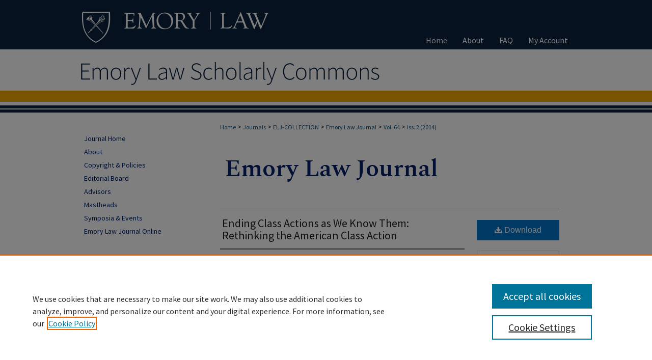

--- FILE ---
content_type: text/html; charset=UTF-8
request_url: https://scholarlycommons.law.emory.edu/elj/vol64/iss2/14/
body_size: 8192
content:

<!DOCTYPE html>
<html lang="en">
<head><!-- inj yui3-seed: --><script type='text/javascript' src='//cdnjs.cloudflare.com/ajax/libs/yui/3.6.0/yui/yui-min.js'></script><script type='text/javascript' src='//ajax.googleapis.com/ajax/libs/jquery/1.10.2/jquery.min.js'></script><!-- Adobe Analytics --><script type='text/javascript' src='https://assets.adobedtm.com/4a848ae9611a/d0e96722185b/launch-d525bb0064d8.min.js'></script><script type='text/javascript' src=/assets/nr_browser_production.js></script>

<!-- def.1 -->
<meta charset="utf-8">
<meta name="viewport" content="width=device-width">
<title>
"Ending Class Actions as We Know Them: Rethinking the American Class Ac" by Linda S. Mullenix
</title>


<!-- FILE article_meta-tags.inc --><!-- FILE: /srv/sequoia/main/data/assets/site/article_meta-tags.inc -->
<meta itemprop="name" content="Ending Class Actions as We Know Them: Rethinking the American Class Action">
<meta property="og:title" content="Ending Class Actions as We Know Them: Rethinking the American Class Action">
<meta name="twitter:title" content="Ending Class Actions as We Know Them: Rethinking the American Class Action">
<meta property="article:author" content="Linda S. Mullenix">
<meta name="author" content="Linda S. Mullenix">
<meta name="robots" content="noodp, noydir">
<meta name="description" content="Class actions have been a feature of the American litigation landscape for over seventy-five years. For most of this period, American-style class litigation was either unknown or resisted around the world. Notwithstanding this chilly reception abroad, American class litigation has always been a central feature of American procedural exceptionalism, nurtured on an idealized historical narrative of the class action device. Although this romantic narrative endures, the experience of the past twenty-five years illuminates a very different chronicle about class litigation. Thus, in the twenty-first century American class action litigation has evolved in ways that are significantly removed from its golden age. The transformation of class action litigation raises legitimate questions concerning the fairness and utility of this procedural mechanism, and whether class litigation actually accomplishes its stated goals and rationales.">
<meta itemprop="description" content="Class actions have been a feature of the American litigation landscape for over seventy-five years. For most of this period, American-style class litigation was either unknown or resisted around the world. Notwithstanding this chilly reception abroad, American class litigation has always been a central feature of American procedural exceptionalism, nurtured on an idealized historical narrative of the class action device. Although this romantic narrative endures, the experience of the past twenty-five years illuminates a very different chronicle about class litigation. Thus, in the twenty-first century American class action litigation has evolved in ways that are significantly removed from its golden age. The transformation of class action litigation raises legitimate questions concerning the fairness and utility of this procedural mechanism, and whether class litigation actually accomplishes its stated goals and rationales.">
<meta name="twitter:description" content="Class actions have been a feature of the American litigation landscape for over seventy-five years. For most of this period, American-style class litigation was either unknown or resisted around the world. Notwithstanding this chilly reception abroad, American class litigation has always been a central feature of American procedural exceptionalism, nurtured on an idealized historical narrative of the class action device. Although this romantic narrative endures, the experience of the past twenty-five years illuminates a very different chronicle about class litigation. Thus, in the twenty-first century American class action litigation has evolved in ways that are significantly removed from its golden age. The transformation of class action litigation raises legitimate questions concerning the fairness and utility of this procedural mechanism, and whether class litigation actually accomplishes its stated goals and rationales.">
<meta property="og:description" content="Class actions have been a feature of the American litigation landscape for over seventy-five years. For most of this period, American-style class litigation was either unknown or resisted around the world. Notwithstanding this chilly reception abroad, American class litigation has always been a central feature of American procedural exceptionalism, nurtured on an idealized historical narrative of the class action device. Although this romantic narrative endures, the experience of the past twenty-five years illuminates a very different chronicle about class litigation. Thus, in the twenty-first century American class action litigation has evolved in ways that are significantly removed from its golden age. The transformation of class action litigation raises legitimate questions concerning the fairness and utility of this procedural mechanism, and whether class litigation actually accomplishes its stated goals and rationales.">
<meta name="bepress_citation_journal_title" content="Emory Law Journal">
<meta name="bepress_citation_firstpage" content="399">
<meta name="bepress_citation_author" content="Mullenix, Linda S.">
<meta name="bepress_citation_title" content="Ending Class Actions as We Know Them: Rethinking the American Class Action">
<meta name="bepress_citation_date" content="2014">
<meta name="bepress_citation_volume" content="64">
<meta name="bepress_citation_issue" content="2">
<!-- FILE: /srv/sequoia/main/data/assets/site/ir_download_link.inc -->
<!-- FILE: /srv/sequoia/main/data/assets/site/article_meta-tags.inc (cont) -->
<meta name="bepress_citation_pdf_url" content="https://scholarlycommons.law.emory.edu/cgi/viewcontent.cgi?article=1184&amp;context=elj">
<meta name="bepress_citation_abstract_html_url" content="https://scholarlycommons.law.emory.edu/elj/vol64/iss2/14">
<meta name="bepress_citation_issn" content="0094-4076">
<meta name="bepress_citation_online_date" content="2020/7/14">
<meta name="viewport" content="width=device-width">
<!-- Additional Twitter data -->
<meta name="twitter:card" content="summary">
<!-- Additional Open Graph data -->
<meta property="og:type" content="article">
<meta property="og:url" content="https://scholarlycommons.law.emory.edu/elj/vol64/iss2/14">
<meta property="og:site_name" content="Emory Law Scholarly Commons">




<!-- FILE: article_meta-tags.inc (cont) -->
<meta name="bepress_is_article_cover_page" content="1">


<!-- sh.1 -->
<link rel="stylesheet" href="/elj/ir-journal-style.css" type="text/css" media="screen">
<link rel="alternate" type="application/rss+xml" title="Emory Law Journal Newsfeed" href="/elj/recent.rss">
<link rel="shortcut icon" href="/elj/favicon.ico" type="image/x-icon">

<link type="text/css" rel="stylesheet" href="/assets/floatbox/floatbox.css">
<script type="text/javascript" src="/assets/jsUtilities.js"></script>
<script type="text/javascript" src="/assets/footnoteLinks.js"></script>
<link rel="stylesheet" href="/ir-print.css" type="text/css" media="print">
<!--[if IE]>
<link rel="stylesheet" href="/ir-ie.css" type="text/css" media="screen">
<![endif]-->
<!-- end sh.1 -->




<script type="text/javascript">var pageData = {"page":{"environment":"prod","productName":"bpdg","language":"en","name":"ir_journal:volume:issue:article","businessUnit":"els:rp:st"},"visitor":{}};</script>

</head>
<body >
<!-- FILE /srv/sequoia/main/data/assets/site/ir_journal/header.pregen -->
	<!-- FILE: /srv/sequoia/main/data/assets/site/ir_journal/header_inherit.inc --><div id="elj">
	
    		<!-- FILE: /srv/sequoia/main/data/scholarlycommons.law.emory.edu/assets/header.pregen --><!-- FILE: /srv/sequoia/main/data/assets/site/mobile_nav.inc --><!--[if !IE]>-->
<script src="/assets/scripts/dc-mobile/dc-responsive-nav.js"></script>

<header id="mobile-nav" class="nav-down device-fixed-height" style="visibility: hidden;">
  
  
  <nav class="nav-collapse">
    <ul>
      <li class="menu-item active device-fixed-width"><a href="https://scholarlycommons.law.emory.edu" title="Home" data-scroll >Home</a></li>
      <li class="menu-item device-fixed-width"><a href="https://scholarlycommons.law.emory.edu/do/search/advanced/" title="Search" data-scroll ><i class="icon-search"></i> Search</a></li>
      <li class="menu-item device-fixed-width"><a href="https://scholarlycommons.law.emory.edu/communities.html" title="Browse" data-scroll >Browse Collections</a></li>
      <li class="menu-item device-fixed-width"><a href="/cgi/myaccount.cgi?context=" title="My Account" data-scroll >My Account</a></li>
      <li class="menu-item device-fixed-width"><a href="https://scholarlycommons.law.emory.edu/about.html" title="About" data-scroll >About</a></li>
      <li class="menu-item device-fixed-width"><a href="https://network.bepress.com" title="Digital Commons Network" data-scroll ><img width="16" height="16" alt="DC Network" style="vertical-align:top;" src="/assets/md5images/8e240588cf8cd3a028768d4294acd7d3.png"> Digital Commons Network™</a></li>
    </ul>
  </nav>
</header>

<script src="/assets/scripts/dc-mobile/dc-mobile-nav.js"></script>
<!--<![endif]-->
<!-- FILE: /srv/sequoia/main/data/scholarlycommons.law.emory.edu/assets/header.pregen (cont) -->



<div id="emorylaw">
	<div id="container">
		<a href="#main" class="skiplink" accesskey="2" >Skip to main content</a>

		
			<div id="navigation">
				<!-- FILE: /srv/sequoia/main/data/scholarlycommons.law.emory.edu/assets/ir_navigation.inc -->
  <div id="tabs" role="navigation" aria-label="Main">
    <ul>
      <li id="tabzero"><a href="https://law.emory.edu/" title="Emory Law" ><span><img alt="Emory Law" width='386' height='95' src="/assets/md5images/a5fc7f4deeed0d34de5e67ba8b419dcd.png"></span></a></li>
      <li id="tabone"><a href="https://scholarlycommons.law.emory.edu" title="Home" ><span>Home</span></a></li>
      <li id="tabtwo"><a href="https://scholarlycommons.law.emory.edu/about.html" title="About" ><span>About</span></a></li>
      <li id="tabthree"><a href="https://scholarlycommons.law.emory.edu/faq.html" title="FAQ" ><span>FAQ</span></a></li>
      <li id="tabfour"><a href="https://scholarlycommons.law.emory.edu/cgi/myaccount.cgi?context=" title="My Account" ><span>My Account</span></a></li></ul></div>


<!-- FILE: /srv/sequoia/main/data/scholarlycommons.law.emory.edu/assets/header.pregen (cont) -->
			</div>			
					
			<div id="header">
				<a href="https://scholarlycommons.law.emory.edu" id="banner_link" title="Emory Law Scholarly Commons" >
					<img id="banner_image" alt="Emory Law Scholarly Commons" width='980' height='81' src="/assets/md5images/64ec9ed5f6dc10d0a7dbe378d32384f3.png">
				</a>	
				
					<a href="http://law.emory.edu/" id="logo_link" title="Emory University School of Law" >
						<img id="logo_image" alt="Emory University School of Law" width='362' height='73' src="/assets/md5images/e20e83d7a7fc50e5ca2ab4c884cda53f.png">
					</a>	
				
			</div>
		

		<div id="wrapper">
			<div id="content">
				<div id="main" class="text">
<!-- FILE: /srv/sequoia/main/data/assets/site/ir_journal/header_inherit.inc (cont) -->
    

<!-- FILE: /srv/sequoia/main/data/assets/site/ir_journal/ir_breadcrumb.inc -->
	<ul id="pager">
		<li>&nbsp;</li>
		 
		<li>&nbsp;</li> 
		
	</ul>

<div class="crumbs" role="navigation" aria-label="Breadcrumb">
	<p>
		

		
		
		
			<a href="https://scholarlycommons.law.emory.edu" class="ignore" >Home</a>
		
		
		
		
		
		
		
		
		 <span aria-hidden="true">&gt;</span> 
			<a href="https://scholarlycommons.law.emory.edu/journals" class="ignore" >Journals</a>
		
		
		
		
		
		 <span aria-hidden="true">&gt;</span> 
			<a href="https://scholarlycommons.law.emory.edu/elj-collection" class="ignore" >ELJ-COLLECTION</a>
		
		
		
		
		
		 <span aria-hidden="true">&gt;</span> 
			<a href="https://scholarlycommons.law.emory.edu/elj" class="ignore" >Emory Law Journal</a>
		
		
		
		 <span aria-hidden="true">&gt;</span> 
			<a href="https://scholarlycommons.law.emory.edu/elj/vol64" class="ignore" >Vol. 64</a>
		
		
		
		
		
		
		 <span aria-hidden="true">&gt;</span> 
			<a href="https://scholarlycommons.law.emory.edu/elj/vol64/iss2" class="ignore" >Iss. 2 (2014)</a>
		
		
		
		
		
	</p>
</div>

<div class="clear">&nbsp;</div>
<!-- FILE: /srv/sequoia/main/data/assets/site/ir_journal/header_inherit.inc (cont) -->




	<!-- FILE: /srv/sequoia/main/data/assets/site/ir_journal/volume/issue/ir_journal_logo.inc -->





 




	
		<a href="https://scholarlycommons.law.emory.edu/elj/" >
			
			
				<img alt="Emory Law Journal" style="height:auto;width:px;" class="ignore" width='500' height='79' src="/assets/md5images/1fef03b88eaefe11c10d01c39b3b154c.png">
			
		</a>
	
	


<!-- FILE: /srv/sequoia/main/data/assets/site/ir_journal/header_inherit.inc (cont) -->
<!-- FILE: /srv/sequoia/main/data/assets/site/ir_journal/header.pregen (cont) -->


<script type="text/javascript" src="/assets/floatbox/floatbox.js"></script>
<!-- FILE: /srv/sequoia/main/data/assets/site/ir_journal/article_info.inc --><!-- FILE: /srv/sequoia/main/data/assets/site/openurl.inc -->
<!-- FILE: /srv/sequoia/main/data/assets/site/ir_journal/article_info.inc (cont) -->
<!-- FILE: /srv/sequoia/main/data/assets/site/ir_download_link.inc -->
<!-- FILE: /srv/sequoia/main/data/assets/site/ir_journal/article_info.inc (cont) -->
<!-- FILE: /srv/sequoia/main/data/assets/site/ir_journal/ir_article_header.inc --><div id="sub">
<div id="alpha"><!-- FILE: /srv/sequoia/main/data/assets/site/ir_journal/article_info.inc (cont) --><div id='title' class='element'>
<h1><a href='https://scholarlycommons.law.emory.edu/cgi/viewcontent.cgi?article=1184&amp;context=elj'>Ending Class Actions as We Know Them: Rethinking the American Class Action</a></h1>
</div>
<div class='clear'></div>
<div id='authors' class='element'>
<h2 class='visually-hidden'>Authors</h2>
<p class="author"><a href='https://scholarlycommons.law.emory.edu/do/search/?q=author%3A%22Linda%20S.%20Mullenix%22&start=0&context=15912825'><strong>Linda S. Mullenix</strong></a><br />
</p></div>
<div class='clear'></div>
<div id='abstract' class='element'>
<h2 class='field-heading'>Abstract</h2>
<p>Class actions have been a feature of the American litigation landscape for over seventy-five years. For most of this period, American-style class litigation was either unknown or resisted around the world. Notwithstanding this chilly reception abroad, American class litigation has always been a central feature of American procedural exceptionalism, nurtured on an idealized historical narrative of the class action device. Although this romantic narrative endures, the experience of the past twenty-five years illuminates a very different chronicle about class litigation. Thus, in the twenty-first century American class action litigation has evolved in ways that are significantly removed from its golden age. The transformation of class action litigation raises legitimate questions concerning the fairness and utility of this procedural mechanism, and whether class litigation actually accomplishes its stated goals and rationales.</p>
</div>
<div class='clear'></div>
<div id='recommended_citation' class='element'>
<h2 class='field-heading'>Recommended Citation</h2>
<!-- FILE: /srv/sequoia/main/data/journals/scholarlycommons.law.emory.edu/elj/assets/ir_citation.inc -->
<p class="citation">
    Linda S. Mullenix,
    <em>Ending Class Actions as We Know Them: Rethinking the American Class Action</em>,
    64
    <span class="smallcaps">Emory L. J.</span>
    399
        (2014).
   <br>
    Available at:
        https://scholarlycommons.law.emory.edu/elj/vol64/iss2/14
</p><!-- FILE: /srv/sequoia/main/data/assets/site/ir_journal/article_info.inc (cont) --></div>
<div class='clear'></div>
</div>
    </div>
    <div id='beta_7-3'>
<!-- FILE: /srv/sequoia/main/data/assets/site/info_box_7_3.inc --><!-- FILE: /srv/sequoia/main/data/assets/site/openurl.inc -->
<!-- FILE: /srv/sequoia/main/data/assets/site/info_box_7_3.inc (cont) -->
<!-- FILE: /srv/sequoia/main/data/assets/site/ir_download_link.inc -->
<!-- FILE: /srv/sequoia/main/data/assets/site/info_box_7_3.inc (cont) -->
	<!-- FILE: /srv/sequoia/main/data/assets/site/info_box_download_button.inc --><div class="aside download-button">
      <a id="pdf" class="btn" href="https://scholarlycommons.law.emory.edu/cgi/viewcontent.cgi?article=1184&amp;context=elj" title="PDF (461&nbsp;KB) opens in new window" target="_blank" > 
    	<i class="icon-download-alt" aria-hidden="true"></i>
        Download
      </a>
</div>
<!-- FILE: /srv/sequoia/main/data/assets/site/info_box_7_3.inc (cont) -->
	<!-- FILE: /srv/sequoia/main/data/assets/site/info_box_embargo.inc -->
<!-- FILE: /srv/sequoia/main/data/assets/site/info_box_7_3.inc (cont) -->
<!-- FILE: /srv/sequoia/main/data/assets/site/info_box_custom_upper.inc -->
<!-- FILE: /srv/sequoia/main/data/assets/site/info_box_7_3.inc (cont) -->
<!-- FILE: /srv/sequoia/main/data/assets/site/info_box_openurl.inc -->
<!-- FILE: /srv/sequoia/main/data/assets/site/info_box_7_3.inc (cont) -->
<!-- FILE: /srv/sequoia/main/data/assets/site/info_box_article_metrics.inc -->
<div id="article-stats" class="aside hidden">
    <p class="article-downloads-wrapper hidden"><span id="article-downloads"></span> DOWNLOADS</p>
    <p class="article-stats-date hidden">Since July 14, 2020</p>
    <p class="article-plum-metrics">
        <a href="https://plu.mx/plum/a/?repo_url=https://scholarlycommons.law.emory.edu/elj/vol64/iss2/14" class="plumx-plum-print-popup plum-bigben-theme" data-badge="true" data-hide-when-empty="true" ></a>
    </p>
</div>
<script type="text/javascript" src="//cdn.plu.mx/widget-popup.js"></script>
<!-- Article Download Counts -->
<script type="text/javascript" src="/assets/scripts/article-downloads.pack.js"></script>
<script type="text/javascript">
    insertDownloads(18523891);
</script>
<!-- Add border to Plum badge & download counts when visible -->
<script>
// bind to event when PlumX widget loads
jQuery('body').bind('plum:widget-load', function(e){
// if Plum badge is visible
  if (jQuery('.PlumX-Popup').length) {
// remove 'hidden' class
  jQuery('#article-stats').removeClass('hidden');
  jQuery('.article-stats-date').addClass('plum-border');
  }
});
// bind to event when page loads
jQuery(window).bind('load',function(e){
// if DC downloads are visible
  if (jQuery('#article-downloads').text().length > 0) {
// add border to aside
  jQuery('#article-stats').removeClass('hidden');
  }
});
</script>
<!-- Adobe Analytics: Download Click Tracker -->
<script>
$(function() {
  // Download button click event tracker for PDFs
  $(".aside.download-button").on("click", "a#pdf", function(event) {
    pageDataTracker.trackEvent('navigationClick', {
      link: {
          location: 'aside download-button',
          name: 'pdf'
      }
    });
  });
  // Download button click event tracker for native files
  $(".aside.download-button").on("click", "a#native", function(event) {
    pageDataTracker.trackEvent('navigationClick', {
        link: {
            location: 'aside download-button',
            name: 'native'
        }
     });
  });
});
</script>
<!-- FILE: /srv/sequoia/main/data/assets/site/info_box_7_3.inc (cont) -->
	<!-- FILE: /srv/sequoia/main/data/assets/site/info_box_disciplines.inc -->
<!-- FILE: /srv/sequoia/main/data/assets/site/info_box_7_3.inc (cont) -->
<!-- FILE: /srv/sequoia/main/data/assets/site/bookmark_widget.inc -->
<div id="share" class="aside">
<h2>Share</h2>
	<div class="a2a_kit a2a_kit_size_24 a2a_default_style">
    	<a class="a2a_button_facebook"></a>
    	<a class="a2a_button_linkedin"></a>
		<a class="a2a_button_whatsapp"></a>
		<a class="a2a_button_email"></a>
    	<a class="a2a_dd"></a>
    	<script async src="https://static.addtoany.com/menu/page.js"></script>
	</div>
</div>
<!-- FILE: /srv/sequoia/main/data/assets/site/info_box_7_3.inc (cont) -->
<!-- FILE: /srv/sequoia/main/data/assets/site/info_box_geolocate.inc --><!-- FILE: /srv/sequoia/main/data/assets/site/ir_geolocate_enabled_and_displayed.inc -->
<!-- FILE: /srv/sequoia/main/data/assets/site/info_box_geolocate.inc (cont) -->
<!-- FILE: /srv/sequoia/main/data/assets/site/info_box_7_3.inc (cont) -->
	<!-- FILE: /srv/sequoia/main/data/assets/site/zotero_coins.inc -->
<span class="Z3988" title="ctx_ver=Z39.88-2004&amp;rft_val_fmt=info%3Aofi%2Ffmt%3Akev%3Amtx%3Ajournal&amp;rft_id=https%3A%2F%2Fscholarlycommons.law.emory.edu%2Felj%2Fvol64%2Fiss2%2F14&amp;rft.atitle=Ending%20Class%20Actions%20as%20We%20Know%20Them%3A%20Rethinking%20the%20American%20Class%20Action&amp;rft.aufirst=Linda&amp;rft.aulast=Mullenix&amp;rft.jtitle=Emory%20Law%20Journal&amp;rft.volume=64&amp;rft.issue=2&amp;rft.issn=0094-4076&amp;rft.spage=399&amp;rft.date=2014-01-01">COinS</span>
<!-- FILE: /srv/sequoia/main/data/assets/site/info_box_7_3.inc (cont) -->
<!-- FILE: /srv/sequoia/main/data/assets/site/info_box_custom_lower.inc -->
<!-- FILE: /srv/sequoia/main/data/assets/site/info_box_7_3.inc (cont) -->
<!-- FILE: /srv/sequoia/main/data/assets/site/ir_journal/article_info.inc (cont) --></div>
<div class='clear'>&nbsp;</div>
<!-- FILE: /srv/sequoia/main/data/assets/site/ir_article_custom_fields.inc -->
<!-- FILE: /srv/sequoia/main/data/assets/site/ir_journal/article_info.inc (cont) -->
<!-- FILE: /srv/sequoia/main/data/assets/site/ir_journal/volume/issue/article/index.html (cont) --> 

<!-- FILE /srv/sequoia/main/data/assets/site/ir_journal/footer.pregen -->
	<!-- FILE: /srv/sequoia/main/data/assets/site/ir_journal/footer_inherit_7_8.inc -->					</div>

	<div class="verticalalign">&nbsp;</div>
	<div class="clear">&nbsp;</div>

				</div>

					<div id="sidebar">
						<!-- FILE: /srv/sequoia/main/data/assets/site/ir_journal/ir_journal_sidebar_7_8.inc -->

	<!-- FILE: /srv/sequoia/main/data/journals/scholarlycommons.law.emory.edu/elj/assets/ir_journal_sidebar_links_7_8.inc --><ul class="sb-custom-journal">
	<li class="sb-home">
		<a href="https://scholarlycommons.law.emory.edu/elj" title="Emory Law Journal" accesskey="1" >
				Journal Home
		</a>
	</li>
		<li class="sb-about">
			<a href="https://scholarlycommons.law.emory.edu/elj/about.html" >
				About
			</a>
		</li>
		<li class="sb-policies">
			<a href="https://scholarlycommons.law.emory.edu/elj/policies.html" >
				Copyright & Policies
			</a>
		</li>
		<li class="sb-ed-board">
			<a href="https://scholarlycommons.law.emory.edu/elj/editorialboard.html" >
				Editorial Board
			</a>
		</li>
<li><a href="https://scholarlycommons.law.emory.edu/elj/advisors.html" >Advisors</a></li>
<li><a href="https://scholarlycommons.law.emory.edu/elj-mastheads" >Mastheads</a></li>
	<li><a href="https://scholarlycommons.law.emory.edu/elj-collection" title="Symposia & Events" target="_blank" >Symposia & Events</a></li>
	<li><a href="https://scholarlycommons.law.emory.edu/elj-online" >Emory Law Journal Online</a></li>
</ul>
<!-- FILE: /srv/sequoia/main/data/assets/site/ir_journal/ir_journal_sidebar_7_8.inc (cont) -->
		<!-- FILE: /srv/sequoia/main/data/assets/site/urc_badge.inc -->
<!-- FILE: /srv/sequoia/main/data/assets/site/ir_journal/ir_journal_sidebar_7_8.inc (cont) -->
		<!-- FILE: /srv/sequoia/main/data/assets/site/lrc_badge.inc -->
<!-- FILE: /srv/sequoia/main/data/assets/site/ir_journal/ir_journal_sidebar_7_8.inc (cont) -->
	<!-- FILE: /srv/sequoia/main/data/scholarlycommons.law.emory.edu/assets/ir_journal/ir_journal_navcontainer_7_8.inc --><div id="navcontainer">
	<ul id="navlist">
	</ul>
<!-- FILE: /srv/sequoia/main/data/assets/site/ir_journal/ir_journal_special_issue_7_8.inc -->
<!-- FILE: /srv/sequoia/main/data/scholarlycommons.law.emory.edu/assets/ir_journal/ir_journal_navcontainer_7_8.inc (cont) -->
</div><!-- FILE: /srv/sequoia/main/data/assets/site/ir_journal/ir_journal_sidebar_7_8.inc (cont) -->
	<!-- FILE: /srv/sequoia/main/data/scholarlycommons.law.emory.edu/assets/ir_journal/ir_journal_sidebar_search_7_8.inc --><div class="sidebar-search">
	<form method="post" action="https://scholarlycommons.law.emory.edu/cgi/redirect.cgi" id="browse">
		<label for="url">
			Past Issues:
		</label>
			<br>
		<!-- FILE: /srv/sequoia/main/data/assets/site/ir_journal/ir_journal_volume_issue_popup_7_8.inc --><div>
	<span class="border">
								<select name="url" id="url">
							<option value="https://scholarlycommons.law.emory.edu/elj/all_issues.html">
								All Issues
							</option>
										<option value="https://scholarlycommons.law.emory.edu/elj/vol75/iss1">
											Vol. 75, 
											Iss. 1
										</option>
										<option value="https://scholarlycommons.law.emory.edu/elj/vol74/iss6">
											Vol. 74, 
											Iss. 6
										</option>
										<option value="https://scholarlycommons.law.emory.edu/elj/vol74/iss5">
											Vol. 74, 
											Iss. 5
										</option>
										<option value="https://scholarlycommons.law.emory.edu/elj/vol74/iss4">
											Vol. 74, 
											Iss. 4
										</option>
										<option value="https://scholarlycommons.law.emory.edu/elj/vol74/iss3">
											Vol. 74, 
											Iss. 3
										</option>
										<option value="https://scholarlycommons.law.emory.edu/elj/vol74/iss2">
											Vol. 74, 
											Iss. 2
										</option>
										<option value="https://scholarlycommons.law.emory.edu/elj/vol74/iss1">
											Vol. 74, 
											Iss. 1
										</option>
										<option value="https://scholarlycommons.law.emory.edu/elj/vol73/iss6">
											Vol. 73, 
											Iss. 6
										</option>
										<option value="https://scholarlycommons.law.emory.edu/elj/vol73/iss5">
											Vol. 73, 
											Iss. 5
										</option>
										<option value="https://scholarlycommons.law.emory.edu/elj/vol73/iss4">
											Vol. 73, 
											Iss. 4
										</option>
										<option value="https://scholarlycommons.law.emory.edu/elj/vol73/iss3">
											Vol. 73, 
											Iss. 3
										</option>
										<option value="https://scholarlycommons.law.emory.edu/elj/vol73/iss2">
											Vol. 73, 
											Iss. 2
										</option>
										<option value="https://scholarlycommons.law.emory.edu/elj/vol73/iss1">
											Vol. 73, 
											Iss. 1
										</option>
										<option value="https://scholarlycommons.law.emory.edu/elj/vol72/iss6">
											Vol. 72, 
											Iss. 6
										</option>
										<option value="https://scholarlycommons.law.emory.edu/elj/vol72/iss5">
											Vol. 72, 
											Iss. 5
										</option>
										<option value="https://scholarlycommons.law.emory.edu/elj/vol72/iss4">
											Vol. 72, 
											Iss. 4
										</option>
										<option value="https://scholarlycommons.law.emory.edu/elj/vol72/iss3">
											Vol. 72, 
											Iss. 3
										</option>
										<option value="https://scholarlycommons.law.emory.edu/elj/vol72/iss2">
											Vol. 72, 
											Iss. 2
										</option>
										<option value="https://scholarlycommons.law.emory.edu/elj/vol72/iss1">
											Vol. 72, 
											Iss. 1
										</option>
										<option value="https://scholarlycommons.law.emory.edu/elj/vol71/iss7">
											Vol. 71, 
											Iss. 7
										</option>
										<option value="https://scholarlycommons.law.emory.edu/elj/vol71/iss6">
											Vol. 71, 
											Iss. 6
										</option>
										<option value="https://scholarlycommons.law.emory.edu/elj/vol71/iss5">
											Vol. 71, 
											Iss. 5
										</option>
										<option value="https://scholarlycommons.law.emory.edu/elj/vol71/iss4">
											Vol. 71, 
											Iss. 4
										</option>
										<option value="https://scholarlycommons.law.emory.edu/elj/vol71/iss3">
											Vol. 71, 
											Iss. 3
										</option>
										<option value="https://scholarlycommons.law.emory.edu/elj/vol71/iss2">
											Vol. 71, 
											Iss. 2
										</option>
										<option value="https://scholarlycommons.law.emory.edu/elj/vol71/iss1">
											Vol. 71, 
											Iss. 1
										</option>
										<option value="https://scholarlycommons.law.emory.edu/elj/vol70/iss7">
											Vol. 70, 
											Iss. 7
										</option>
										<option value="https://scholarlycommons.law.emory.edu/elj/vol70/iss6">
											Vol. 70, 
											Iss. 6
										</option>
										<option value="https://scholarlycommons.law.emory.edu/elj/vol70/iss5">
											Vol. 70, 
											Iss. 5
										</option>
										<option value="https://scholarlycommons.law.emory.edu/elj/vol70/iss4">
											Vol. 70, 
											Iss. 4
										</option>
										<option value="https://scholarlycommons.law.emory.edu/elj/vol70/iss3">
											Vol. 70, 
											Iss. 3
										</option>
										<option value="https://scholarlycommons.law.emory.edu/elj/vol70/iss2">
											Vol. 70, 
											Iss. 2
										</option>
										<option value="https://scholarlycommons.law.emory.edu/elj/vol70/iss1">
											Vol. 70, 
											Iss. 1
										</option>
										<option value="https://scholarlycommons.law.emory.edu/elj/vol69/iss6">
											Vol. 69, 
											Iss. 6
										</option>
										<option value="https://scholarlycommons.law.emory.edu/elj/vol69/iss5">
											Vol. 69, 
											Iss. 5
										</option>
										<option value="https://scholarlycommons.law.emory.edu/elj/vol69/iss4">
											Vol. 69, 
											Iss. 4
										</option>
										<option value="https://scholarlycommons.law.emory.edu/elj/vol69/iss3">
											Vol. 69, 
											Iss. 3
										</option>
										<option value="https://scholarlycommons.law.emory.edu/elj/vol69/iss2">
											Vol. 69, 
											Iss. 2
										</option>
										<option value="https://scholarlycommons.law.emory.edu/elj/vol69/iss1">
											Vol. 69, 
											Iss. 1
										</option>
										<option value="https://scholarlycommons.law.emory.edu/elj/vol68/iss6">
											Vol. 68, 
											Iss. 6
										</option>
										<option value="https://scholarlycommons.law.emory.edu/elj/vol68/iss5">
											Vol. 68, 
											Iss. 5
										</option>
										<option value="https://scholarlycommons.law.emory.edu/elj/vol68/iss4">
											Vol. 68, 
											Iss. 4
										</option>
										<option value="https://scholarlycommons.law.emory.edu/elj/vol68/iss3">
											Vol. 68, 
											Iss. 3
										</option>
										<option value="https://scholarlycommons.law.emory.edu/elj/vol68/iss2">
											Vol. 68, 
											Iss. 2
										</option>
										<option value="https://scholarlycommons.law.emory.edu/elj/vol68/iss1">
											Vol. 68, 
											Iss. 1
										</option>
										<option value="https://scholarlycommons.law.emory.edu/elj/vol67/iss6">
											Vol. 67, 
											Iss. 6
										</option>
										<option value="https://scholarlycommons.law.emory.edu/elj/vol67/iss5">
											Vol. 67, 
											Iss. 5
										</option>
										<option value="https://scholarlycommons.law.emory.edu/elj/vol67/iss4">
											Vol. 67, 
											Iss. 4
										</option>
										<option value="https://scholarlycommons.law.emory.edu/elj/vol67/iss3">
											Vol. 67, 
											Iss. 3
										</option>
										<option value="https://scholarlycommons.law.emory.edu/elj/vol67/iss2">
											Vol. 67, 
											Iss. 2
										</option>
										<option value="https://scholarlycommons.law.emory.edu/elj/vol67/iss1">
											Vol. 67, 
											Iss. 1
										</option>
										<option value="https://scholarlycommons.law.emory.edu/elj/vol66/iss6">
											Vol. 66, 
											Iss. 6
										</option>
										<option value="https://scholarlycommons.law.emory.edu/elj/vol66/iss5">
											Vol. 66, 
											Iss. 5
										</option>
										<option value="https://scholarlycommons.law.emory.edu/elj/vol66/iss4">
											Vol. 66, 
											Iss. 4
										</option>
										<option value="https://scholarlycommons.law.emory.edu/elj/vol66/iss3">
											Vol. 66, 
											Iss. 3
										</option>
										<option value="https://scholarlycommons.law.emory.edu/elj/vol66/iss2">
											Vol. 66, 
											Iss. 2
										</option>
										<option value="https://scholarlycommons.law.emory.edu/elj/vol66/iss1">
											Vol. 66, 
											Iss. 1
										</option>
										<option value="https://scholarlycommons.law.emory.edu/elj/vol65/iss6">
											Vol. 65, 
											Iss. 6
										</option>
										<option value="https://scholarlycommons.law.emory.edu/elj/vol65/iss5">
											Vol. 65, 
											Iss. 5
										</option>
										<option value="https://scholarlycommons.law.emory.edu/elj/vol65/iss4">
											Vol. 65, 
											Iss. 4
										</option>
										<option value="https://scholarlycommons.law.emory.edu/elj/vol65/iss3">
											Vol. 65, 
											Iss. 3
										</option>
										<option value="https://scholarlycommons.law.emory.edu/elj/vol65/iss2">
											Vol. 65, 
											Iss. 2
										</option>
										<option value="https://scholarlycommons.law.emory.edu/elj/vol65/iss1">
											Vol. 65, 
											Iss. 1
										</option>
										<option value="https://scholarlycommons.law.emory.edu/elj/vol64/iss6">
											Vol. 64, 
											Iss. 6
										</option>
										<option value="https://scholarlycommons.law.emory.edu/elj/vol64/iss5">
											Vol. 64, 
											Iss. 5
										</option>
										<option value="https://scholarlycommons.law.emory.edu/elj/vol64/iss4">
											Vol. 64, 
											Iss. 4
										</option>
										<option value="https://scholarlycommons.law.emory.edu/elj/vol64/iss3">
											Vol. 64, 
											Iss. 3
										</option>
										<option value="https://scholarlycommons.law.emory.edu/elj/vol64/iss2">
											Vol. 64, 
											Iss. 2
										</option>
										<option value="https://scholarlycommons.law.emory.edu/elj/vol64/iss1">
											Vol. 64, 
											Iss. 1
										</option>
										<option value="https://scholarlycommons.law.emory.edu/elj/vol64/iss0">
											Vol. 64, 
											Iss. 0
										</option>
										<option value="https://scholarlycommons.law.emory.edu/elj/vol63/iss6">
											Vol. 63, 
											Iss. 6
										</option>
										<option value="https://scholarlycommons.law.emory.edu/elj/vol63/iss5">
											Vol. 63, 
											Iss. 5
										</option>
										<option value="https://scholarlycommons.law.emory.edu/elj/vol63/iss4">
											Vol. 63, 
											Iss. 4
										</option>
										<option value="https://scholarlycommons.law.emory.edu/elj/vol63/iss3">
											Vol. 63, 
											Iss. 3
										</option>
										<option value="https://scholarlycommons.law.emory.edu/elj/vol63/iss2">
											Vol. 63, 
											Iss. 2
										</option>
										<option value="https://scholarlycommons.law.emory.edu/elj/vol63/iss1">
											Vol. 63, 
											Iss. 1
										</option>
										<option value="https://scholarlycommons.law.emory.edu/elj/vol62/iss6">
											Vol. 62, 
											Iss. 6
										</option>
										<option value="https://scholarlycommons.law.emory.edu/elj/vol62/iss5">
											Vol. 62, 
											Iss. 5
										</option>
										<option value="https://scholarlycommons.law.emory.edu/elj/vol62/iss4">
											Vol. 62, 
											Iss. 4
										</option>
										<option value="https://scholarlycommons.law.emory.edu/elj/vol62/iss3">
											Vol. 62, 
											Iss. 3
										</option>
										<option value="https://scholarlycommons.law.emory.edu/elj/vol62/iss2">
											Vol. 62, 
											Iss. 2
										</option>
										<option value="https://scholarlycommons.law.emory.edu/elj/vol62/iss1">
											Vol. 62, 
											Iss. 1
										</option>
										<option value="https://scholarlycommons.law.emory.edu/elj/vol61/iss6">
											Vol. 61, 
											Iss. 6
										</option>
										<option value="https://scholarlycommons.law.emory.edu/elj/vol61/iss5">
											Vol. 61, 
											Iss. 5
										</option>
										<option value="https://scholarlycommons.law.emory.edu/elj/vol61/iss4">
											Vol. 61, 
											Iss. 4
										</option>
										<option value="https://scholarlycommons.law.emory.edu/elj/vol61/iss3">
											Vol. 61, 
											Iss. 3
										</option>
										<option value="https://scholarlycommons.law.emory.edu/elj/vol61/iss2">
											Vol. 61, 
											Iss. 2
										</option>
										<option value="https://scholarlycommons.law.emory.edu/elj/vol61/iss1">
											Vol. 61, 
											Iss. 1
										</option>
										<option value="https://scholarlycommons.law.emory.edu/elj/vol61/iss0">
											Vol. 61, 
											Iss. 0
										</option>
										<option value="https://scholarlycommons.law.emory.edu/elj/vol60/iss6">
											Vol. 60, 
											Iss. 6
										</option>
										<option value="https://scholarlycommons.law.emory.edu/elj/vol60/iss5">
											Vol. 60, 
											Iss. 5
										</option>
										<option value="https://scholarlycommons.law.emory.edu/elj/vol60/iss4">
											Vol. 60, 
											Iss. 4
										</option>
										<option value="https://scholarlycommons.law.emory.edu/elj/vol60/iss3">
											Vol. 60, 
											Iss. 3
										</option>
										<option value="https://scholarlycommons.law.emory.edu/elj/vol60/iss2">
											Vol. 60, 
											Iss. 2
										</option>
										<option value="https://scholarlycommons.law.emory.edu/elj/vol60/iss1">
											Vol. 60, 
											Iss. 1
										</option>
										<option value="https://scholarlycommons.law.emory.edu/elj/vol59/iss6">
											Vol. 59, 
											Iss. 6
										</option>
										<option value="https://scholarlycommons.law.emory.edu/elj/vol59/iss5">
											Vol. 59, 
											Iss. 5
										</option>
										<option value="https://scholarlycommons.law.emory.edu/elj/vol59/iss4">
											Vol. 59, 
											Iss. 4
										</option>
										<option value="https://scholarlycommons.law.emory.edu/elj/vol59/iss3">
											Vol. 59, 
											Iss. 3
										</option>
										<option value="https://scholarlycommons.law.emory.edu/elj/vol59/iss2">
											Vol. 59, 
											Iss. 2
										</option>
										<option value="https://scholarlycommons.law.emory.edu/elj/vol59/iss1">
											Vol. 59, 
											Iss. 1
										</option>
						</select>
		<input type="submit" value="Browse" class="searchbutton" style="font-size:11px;">
	</span>
</div>
<!-- FILE: /srv/sequoia/main/data/scholarlycommons.law.emory.edu/assets/ir_journal/ir_journal_sidebar_search_7_8.inc (cont) -->
			<div style="clear:left;">&nbsp;</div>
	</form>
	<!-- FILE: /srv/sequoia/main/data/scholarlycommons.law.emory.edu/assets/ir_sidebar_search_7_8.inc --><h2>Search</h2>
<form method='get' action='https://scholarlycommons.law.emory.edu/do/search/' id="sidebar-search">
	<label for="search" accesskey="4">
		Enter search terms:
	</label>
		<div>
			<span class="border">
				<input type="text" name='q' class="search" id="search">
			</span> 
			<input type="submit" value="Search" class="searchbutton" style="font-size:11px;">
		</div>
	<label for="context" style="display:none;">
		Select context to search:
	</label> 
		<div>
			<span class="border">
				<select name="fq" id="context">
						<option value='virtual_ancestor_link:"https://scholarlycommons.law.emory.edu/elj"'>in this journal</option>
					<option value='virtual_ancestor_link:"https://scholarlycommons.law.emory.edu"'>in this repository</option>
					<option value='virtual_ancestor_link:"http:/"'>across all repositories</option>
				</select>
			</span>
		</div>
</form>
<p class="advanced">
		<a href="https://scholarlycommons.law.emory.edu/do/search/advanced/?fq=virtual_ancestor_link:%22https://scholarlycommons.law.emory.edu/elj%22" >
			Advanced Search
		</a>
</p>
<p class="searchhelp"><a href="https://scholarlycommons.law.emory.edu/help-search.html" title="Search Help" target="_blank" >Search Help</a></p>
<!-- FILE: /srv/sequoia/main/data/scholarlycommons.law.emory.edu/assets/ir_journal/ir_journal_sidebar_search_7_8.inc (cont) -->
</div>
<div id="navcontainer">
	<ul id="navlist">
			<li class="sb-popular">
				<a href="https://scholarlycommons.law.emory.edu/elj/topdownloads.html" title="View the top downloaded papers" >
						Most Popular Papers
				</a>
			</li>
			<li class="sb-rss">
				<a href="https://scholarlycommons.law.emory.edu/elj/announcements.html" title="Receive notifications of new content" >
					Receive Email Notices or RSS
				</a>
			</li>
	</ul>
<!-- FILE: /srv/sequoia/main/data/assets/site/ir_journal/ir_journal_sidebar_7_8.inc (cont) -->
	<!-- FILE: /srv/sequoia/main/data/assets/site/ir_journal/ir_journal_issn_7_8.inc -->
	<div id="issn">
		<p class="sb-issn">ISSN: 0094-4076</p>
	</div>
	<div class="clear">&nbsp;</div>
<!-- FILE: /srv/sequoia/main/data/assets/site/ir_journal/ir_journal_sidebar_7_8.inc (cont) -->
	<!-- FILE: /srv/sequoia/main/data/assets/site/ir_journal/ir_journal_custom_lower_7_8.inc --><!-- FILE: /srv/sequoia/main/data/assets/site/ir_journal/ir_journal_sidebar_7_8.inc (cont) -->
	<!-- FILE: /srv/sequoia/main/data/assets/site/ir_journal/ir_custom_sidebar_images.inc --><!-- FILE: /srv/sequoia/main/data/assets/site/ir_journal/ir_journal_sidebar_7_8.inc (cont) -->
	<!-- FILE: /srv/sequoia/main/data/assets/site/ir_sidebar_geolocate.inc --><!-- FILE: /srv/sequoia/main/data/assets/site/ir_geolocate_enabled_and_displayed.inc -->
<!-- FILE: /srv/sequoia/main/data/assets/site/ir_sidebar_geolocate.inc (cont) -->
<!-- FILE: /srv/sequoia/main/data/assets/site/ir_journal/ir_journal_sidebar_7_8.inc (cont) -->
	<!-- FILE: /srv/sequoia/main/data/assets/site/ir_journal/ir_journal_custom_lowest_7_8.inc --><!-- FILE: /srv/sequoia/main/data/assets/site/ir_journal/ir_journal_sidebar_7_8.inc (cont) -->

<!-- FILE: /srv/sequoia/main/data/assets/site/ir_journal/footer_inherit_7_8.inc (cont) -->
							<div class="verticalalign">&nbsp;</div>
					</div>

			</div>

			
				<!-- FILE: /srv/sequoia/main/data/scholarlycommons.law.emory.edu/assets/ir_footer_content.inc --><div id="footer">
	
	
	<!-- FILE: /srv/sequoia/main/data/assets/site/ir_bepress_logo.inc --><div id="bepress">

<a href="https://www.elsevier.com/solutions/digital-commons" title="Elsevier - Digital Commons" >
	<em>Elsevier - Digital Commons</em>
</a>

</div>
<!-- FILE: /srv/sequoia/main/data/scholarlycommons.law.emory.edu/assets/ir_footer_content.inc (cont) -->
		<p>
			<a href="https://scholarlycommons.law.emory.edu" title="Home page" accesskey="1" >
					Home
			</a> | 
			<a href="https://scholarlycommons.law.emory.edu/about.html" title="About" >
					About
			</a> | 
			<a href="https://scholarlycommons.law.emory.edu/faq.html" title="FAQ" >
					FAQ
			</a> | 
			<a href="/cgi/myaccount.cgi?context=" title="My Account Page" accesskey="3" >
					My Account
			</a> | 
			<a href="https://scholarlycommons.law.emory.edu/accessibility.html" title="Accessibility Statement" accesskey="0" >
					Accessibility Statement
			</a>
		</p>
		<p>
    			<a class="secondary-link" href="http://law.emory.edu/about/privacy-policy.html" title="Privacy Policy" >
                                        Privacy
    			</a>
    			<a class="secondary-link" href="http://www.bepress.com/copyright_infringement.html" title="Copyright Policy" >
                                        Copyright
    			</a>	
		</p> 
	
</div>
<!-- FILE: /srv/sequoia/main/data/assets/site/ir_journal/footer_inherit_7_8.inc (cont) -->
					

		</div>
	</div>
</div>

<!-- FILE: /srv/sequoia/main/data/scholarlycommons.law.emory.edu/assets/ir_analytics.inc --><!-- Google tag (gtag.js) --> 
<script async src=https://www.googletagmanager.com/gtag/js?id=G-ZS0DN96FB9></script> 
<script> 
window.dataLayer = window.dataLayer || []; 
function gtag(){dataLayer.push(arguments);} 
gtag('js', new Date()); 
gtag('config', 'G-ZS0DN96FB9'); 
</script><!-- FILE: /srv/sequoia/main/data/assets/site/ir_journal/footer_inherit_7_8.inc (cont) -->

<!-- FILE: /srv/sequoia/main/data/assets/site/ir_journal/footer.pregen (cont) -->

<script type='text/javascript' src='/assets/scripts/bpbootstrap-20160726.pack.js'></script><script type='text/javascript'>BPBootstrap.init({appendCookie:''})</script></body></html>


--- FILE ---
content_type: text/css
request_url: https://scholarlycommons.law.emory.edu/elj/ir-journal-style.css
body_size: -41
content:
 
	@import url("/elj/ir-style.css");
	@import url("/ir-custom.css");
	@import url("/elj/ir-custom.css");
	@import url("/ir-local.css");
	@import url("/elj/ir-local.css");




--- FILE ---
content_type: text/css
request_url: https://scholarlycommons.law.emory.edu/ir-local.css
body_size: 3189
content:
/* -----------------------------------------------
bepress IR local stylesheet.
Author:   David Stienstra
Version:  2022
PLEASE SAVE THIS FILE LOCALLY!
----------------------------------------------- */
@import url('https://fonts.googleapis.com/css2?family=Source+Sans+Pro:wght@300;400;600;700&display=swap');
/* ---------------- Meta Elements ---------------- */
    /* --- Meta styles and background --- */
body {
    font: normal 14px/1.5 'Source Sans Pro', sans-serif;  /* should be medium except when fitting into a fixed container */
    background: #fff url(assets/md5images/9cff0b28f29e2df23e22edabbebeb220.png) repeat-x left top;
    color: #262626;
}
#emorylaw {
    background: url(assets/md5images/2797e8ba4ade4b7409ac6acca6783c2e.gif) repeat-x left bottom;
}
/* ---------------- Header ---------------- */
#emorylaw #header {
    position: relative;  /* needed for logo positioning */
  height: auto !important; /* !important overrides mbl styling */
  margin-bottom: 43px;
}
#emorylaw #banner_image {
    display: block; /* removes descender of inline element */
    width: 980px; /* not necessary if image is sized correctly */
    height: auto !important;  /* avoids warping improperly sized header image / SUP-19994 */
}
    /* --- Logo --- */
#emorylaw #logo_image,
#emorylaw #header a#logo_link {
    display: none;
}
#emorylaw #header a#banner_link:focus img,
#emorylaw #header a#logo_link:focus img {
  outline: 1px dashed #000;
}
/* ---------------- Navigation ---------------- */
#emorylaw #navigation,
#emorylaw #navigation #tabs {
    height: 97px;
    overflow: hidden; /* have seen issues with tabs extending below nav container */
    white-space: nowrap;
}
#emorylaw #navigation #tabs,
#emorylaw #navigation #tabs ul,
#emorylaw #navigation #tabs ul li {
    padding: 0;
    margin: 0;
}
/* Flexbox Navigation July 2018 */
#emorylaw #navigation #tabs,
#emorylaw #navigation #tabs ul {
    display: flex;
    justify-content: flex-end; /* "flex-start" for left-aligned tabs, change to "flex-end" for right-aligned tabs, "center" for centered */
    width: 100%;
}
#emorylaw #navigation #tabs a {
    font: normal 16px 'Source Sans Pro', sans-serif;
    display: block;
    width: auto !important; /* fixes "my account" not fitting in container on page load */
    height: 36px;
    line-height: 36px;
    color: #fff;
    transition: 0.3s ease-in-out;
    background-color: transparent;
    padding: 61px 15px 0; /* with arial bold, this fits */
    margin: 0;
    border: 0;
    border-right: none;
}
#emorylaw #navigation #tabs #tabzero a {
  padding: 0;
  margin: 1px;
  height: 95px;
}
#emorylaw #navigation #tabs #tabzero {
  margin-right: auto !important;
}
#emorylaw #navigation #tabs #tabzero a:focus {
  outline: 1px dashed #fff;
}
#emorylaw #navigation #tabs a:hover,
#emorylaw #navigation #tabs a:active,
#emorylaw #navigation #tabs a:focus {
    text-decoration: underline;
}
/* ---------------- Sidebar ---------------- */
#emorylaw #sidebar h2 {
    font: 600 20px/1.5 'Source Sans Pro', sans-serif;
    color: #262626;
    background: transparent;
    padding: 0;
    margin: 0 0 0 15px;
    border-bottom: 1px solid #c35413;
    text-indent: 0;
}
#emorylaw #sidebar ul#side-notify {
  padding-top: 0px;
}
#emorylaw #sidebar p.searchhelp {
  margin-top: 0;
}
#emorylaw #sidebar p.advanced,
#emorylaw #sidebar p.searchhelp {
  padding: 0 0 8px;
  margin-bottom: 0;
  line-height: 1;
}
#emorylaw #sidebar a {
    font: normal 14px 'Source Sans Pro', sans-serif;
    color: #012169;
    text-decoration: none;
}

#emorylaw #sidebar a:hover,
#emorylaw #sidebar a:active,
#emorylaw #sidebar a:focus {
    color: #000000;
    text-decoration: underline;
}
#emorylaw #sidebar #sidebar-search label {
    font: normal 14px 'Source Sans Pro', sans-serif;
    color: #262626;
}
#emorylaw #sidebar #sidebar-search {
    margin-top: 8px;
    padding-left: 15px;
}
#emorylaw #sidebar #sidebar-search span.border { background: transparent; }
.searchbutton { cursor: pointer; } /* best practice, should move to ir-layout.css */

#emorylaw #sidebar #lrc-badge a:hover,
#emorylaw #sidebar #lrc-badge a:active,
#emorylaw #sidebar #lrc-badge a:focus {
  background: transparent url(/assets/images/lrc_badge.png) center center no-repeat;
  outline: 1px dashed #000;
}

#emorylaw #sidebar a:hover img,
#emorylaw #sidebar a:active img,
#emorylaw #sidebar a:focus img {
  outline: 1px dashed #000;
}

#emorylaw #sidebar form#browse {
  padding-left: 15px;
}

#emorylaw #sidebar form label {
  color: #262626;
}

/* ---------------- Main Content ---------------- */
#emorylaw #wrapper { /* for full-length sidebar content background/elements */
    background: url(assets/md5images/309e2fb38e72858419fa70a08c4e2ad5.gif) repeat-y left top;
}

    /* --- Breadcrumbs --- */
#emorylaw #main.text div.crumbs a:link,
#emorylaw #main.text div.crumbs a:visited {
    text-decoration: none;
    color: #104e7b;
}
#emorylaw #main.text div.crumbs a:hover,
#emorylaw #main.text div.crumbs a:active,
#emorylaw #main.text div.crumbs a:focus {
    text-decoration: underline;
    color: #000000;
}
#emorylaw #dcn-home > #homepage-intro { margin: 15px 0; }
 /* adds space under full-width main-content image */
#emorylaw #home-page-banner { margin-bottom: 16px; }
    /* --- Headers --- */
#emorylaw #dcn-home > h2,
#emorylaw #main.text h2#hometitle {
    font: 300 32px 'Source Sans Pro', sans-serif;
    padding-top: 16px;
}
h3 {
    margin: 0;
    text-decoration: underline; }
/* FF 55 takes parent element's color a text-deoration-color (black, usually) */
#dcn-home #cover-browse h3 { color: #104e7b; }
#emorylaw #dcn-home #cover-browse h3 a {
    font: 400 18px/1.6 'Source Sans Pro', sans-serif;
    text-decoration: none;
}
#emorylaw #cover-browse h3 {
    padding-left: 15px;
}
#emorylaw #dcn-home #cover-browse h3 a:hover,
#emorylaw #dcn-home #cover-browse h3 a:focus,
#emorylaw #dcn-home #cover-browse h3 a:active {
    text-decoration: underline;
}
    /* --- Links --- */
#emorylaw #main.text a:link,
#emorylaw #main.text a:visited {
    color: #104e7b; /* declared for #network-icon text */
}
#emorylaw #main.text a:hover,
#emorylaw #main.text a:active,
#emorylaw #main.text a:focus {
    color: #000000;
    text-decoration: underline;
}
    /* PotD / Top DL widgets */
#emorylaw #dcn-home .box.aag h2,
#emorylaw #dcn-home .box.potd h2 {
    width: 267px;
    margin: 0;
    font: 300 24px 'Source Sans Pro', sans-serif;
    border-bottom: 1px solid #c35413;
}
#emorylaw #main.text .box a:link,
#emorylaw #main.text .box a:visited {
    font: bold 14px 'Source Sans Pro', sans-serif;
    text-decoration: none;
    border-bottom: 1px solid #c35413;
    background: none;
}
#emorylaw #main.text .box a:hover,
#emorylaw #main.text .box a:active,
#emorylaw #main.text .box a:focus {
    text-decoration: underline;
}
    /* article-level text // default values 12px/13px */
#alpha .element p, #custom-fields .element p { font-size: 13px; }
#alpha .element h4, #custom-fields .element h4 { font-size: 14px; }

#emorylaw #breadcrumb a,
#emorylaw .crumbs p a,
#emorylaw #pager li {
  font-size: 12px;
}
#emorylaw .discipline-browser dd,
#emorylaw .new-discipline dd,
#emorylaw dl.communities dd ul li {
  font-size: 14px;
}
#emorylaw .discipline-browser dt,
#emorylaw .new-discipline dt {
  font-size: 16px;
}
#emorylaw .communities dt,
#emorylaw .communities dt a:link {
  font-size: 15px;
  font-weight: normal;
}
#emorylaw #content .subnav li {
  font-size: 13px;
}
#emorylaw .communities dd ul li {
  background-position: 0 .25em;
}
#emorylaw #series-home .pdf,
#emorylaw #series-home .native,
#emorylaw #series-home .metadata-only,
#emorylaw #series-home .external {
  line-height: 2.5em;
}
/* ---------------- Footer ---------------- */
#emorylaw #footer {
    height: 74px;
    background-color: #0c2340; }
#emorylaw #bepress a {
    height: 72px;
    background-color: #0c2340;
    margin: 1px 0;
}
#emorylaw #footer p,
#emorylaw #footer p a {
    font: normal 12px/2 'Source Sans Pro', sans-serif;
    color: #fff;
    text-decoration: none;
}
#emorylaw #footer p:first-of-type { padding-top: 13px }
#emorylaw #footer p a:hover,
#emorylaw #footer p a:active,
#emorylaw #footer p a:focus {
    text-decoration: underline; }
#bepress a:focus {
      outline: 1px dashed #fff;
}
#emorylaw #content {
    min-height: calc(100vh - 295px);  /* 310px varies by site. calculated by summing all fixed heights (header, navigation, footer, fixed margins between these elements) */
}
/* Search pages */
.legacy #emorylaw #wrapper:after {
	content: none; /* search pages */
}
/* ---------------- Miscellaneous fixes ---------------- */
    /* --- Advanced Search --- */
.legacy #emorylaw #wrapper {  background-image: none; }
/* Browse Authors accessibility fix- CSFR-2648 */
#emorylaw #main.text .authorbrowser p.letters a:hover,
#emorylaw #main.text .authorbrowser p.letters a:focus {
    background: url(/assets/azMe.jpg) bottom center no-repeat;
    color: #fff;
}
/* ---------------- Mobile ---------------- */
/*fixes bullet underline for Browse Research and Scholarship links*/
.mbl #main #cover-browse h3 { text-decoration: none; }
.mbl #dcn-home .box.aag span,
.mbl #dcn-home .box.potd span {
    display: block;
}
.mbl #emorylaw #main.text #dcn-home .box.aag h2,
.mbl #emorylaw #main.text #dcn-home .box.potd h2 {
  width: 100%;
}
header#mobile-nav {
    font-size: 0;
    line-height: 0; }
.mbl #emorylaw #header,
.mbl #emorylaw #header a#banner_link img,
.mbl #emorylaw #navigation {
    width: 100% !important;
}
.mbl #emorylaw #header #logo_image {
    display: none;
}
.mbl #emorylaw #header {
  margin-bottom: 0 !important;
}
.mbl #emorylaw #content {
	min-height: unset;
}
.mbl #emorylaw #footer #bepress a {
	background: transparent url(assets/md5images/05157f3f88310e90a998717d7f1470d9.gif) center no-repeat !important;
	height: 50px !important;
	margin: 0px !important;
}

.mbl #emorylaw #footer {
	background-color: #0c2340 !important; /* plug in footer background color */
	background-image: none !important;
}

#emorylaw #main.text #series-header h2#series-title {
    text-align:left;
}


--- FILE ---
content_type: text/css
request_url: https://scholarlycommons.law.emory.edu/elj/ir-local.css
body_size: 361
content:
/*
-----------------------------------------------
bepress Publication-Level ir-local.css
Author:   bepress
Version:  February 1, 2017
PLEASE SAVE THIS FILE LOCALLY!
----------------------------------------------- */

.smallcaps {font-variant: small-caps;}

#elj #main.text #toc h3.issue a {
padding: 5px;
}

#elj #main.text #toc h3.issue {
 text-decoration:none;
}

#elj #main.text .article-list .auth {font-style: normal;}

#elj #main.text .article-list h2 {
    background-color: transparent;
	width: 610px;
	padding-bottom: 0;
	border-bottom: 2px solid #464646;
	font-size: 18px; }
	
/* 3 column article list layout aarder/9/14/20 */
#elj .article-list p {padding-top:0; padding-bottom:0;}
#elj #main.text .article-list p span.doctitle {display:block; width:310px; float:left;padding-top:5px;margin-right:15px;}
#elj #main.text .article-list p span.auth {display:block; width: 140px; float:left; margin-bottom:0;padding-top:5px;}
#elj #main.text .article-list p span.pageno {display:block; width:80px; float:left; padding-top:5px; text-align:right;}
